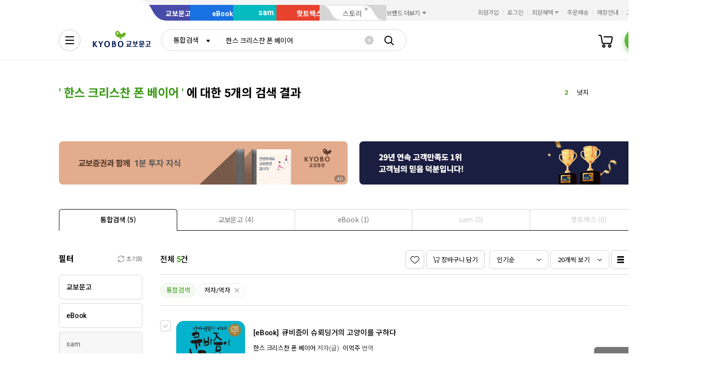

--- FILE ---
content_type: application/javascript
request_url: https://search.kyobobook.co.kr/srp/api/v1/search/autocomplete/rise?callback=searchAutoRise&sex=0&age=0&gubun=P&_=1769037072908
body_size: 581
content:
searchAutoRise({"data":{"returnCode":1,"totalSize":49,"realSize":10,"errorMessage":null,"resultDocuments":[{"keywords":"수특","reg_DATE":"2026. 01. 22. 08:00","diff":"0","rank":"1","dq_ID":"P_0_0_1_26012208"},{"keywords":"넛지","reg_DATE":"2026. 01. 22. 08:00","diff":"3","rank":"2","dq_ID":"P_0_0_2_26012208"},{"keywords":"팝송","reg_DATE":"2026. 01. 22. 08:00","diff":"23","rank":"3","dq_ID":"P_0_0_3_26012208"},{"keywords":"워드마스터","reg_DATE":"2026. 01. 22. 08:00","diff":"-2","rank":"4","dq_ID":"P_0_0_4_26012208"},{"keywords":"야구","reg_DATE":"2026. 01. 22. 08:00","diff":"2","rank":"5","dq_ID":"P_0_0_5_26012208"},{"keywords":"주식","reg_DATE":"2026. 01. 22. 08:00","diff":"2","rank":"6","dq_ID":"P_0_0_6_26012208"},{"keywords":"모순","reg_DATE":"2026. 01. 22. 08:00","diff":"2","rank":"7","dq_ID":"P_0_0_7_26012208"},{"keywords":"챗GPT","reg_DATE":"2026. 01. 22. 08:00","diff":"5","rank":"8","dq_ID":"P_0_0_8_26012208"},{"keywords":"수능특강 영어","reg_DATE":"2026. 01. 22. 08:00","diff":"-5","rank":"9","dq_ID":"P_0_0_9_26012208"},{"keywords":"방약합편","reg_DATE":"2026. 01. 22. 08:00","diff":"6","rank":"10","dq_ID":"P_0_0_10_26012208"}]},"resultCode":"200","resultMessage":"Search Success","detailMessage":"자동완성 급등검색어 검색 결과를 가져왔습니다."});

--- FILE ---
content_type: application/javascript;charset=UTF-8
request_url: https://issuer.eigene.io/guid?callback=jsonp_f6kkbcsfq54vmzr
body_size: 120
content:
/**/jsonp_f6kkbcsfq54vmzr({"EG_GUID":"78c2f7cd-16ae-42b9-a922-15200a86b647"});